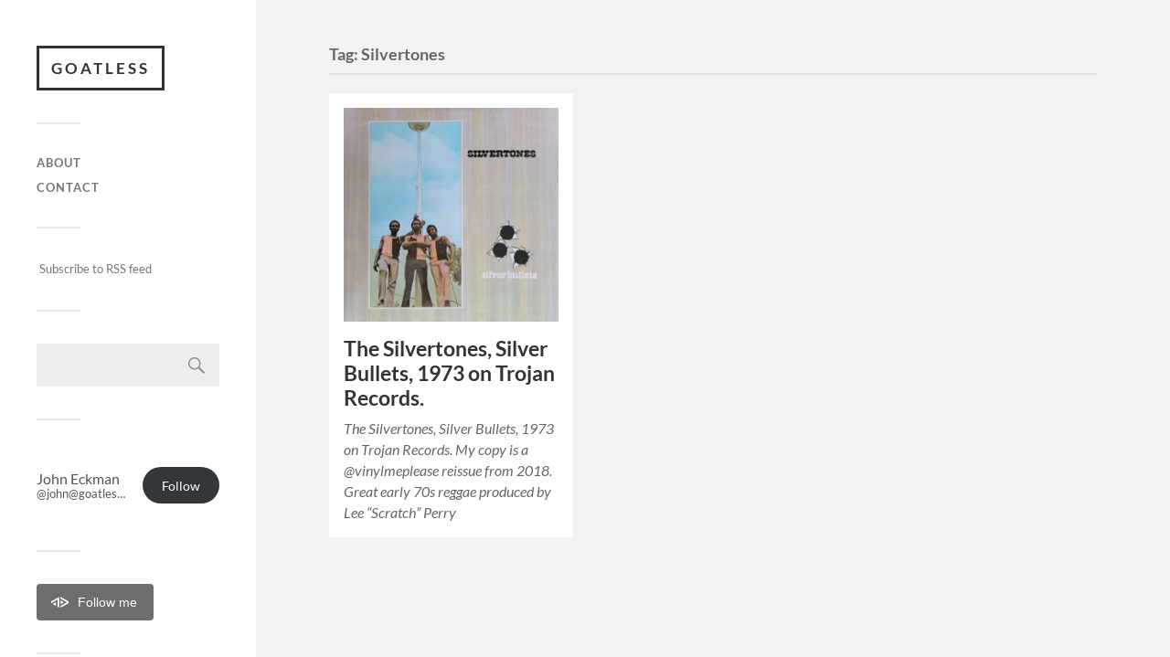

--- FILE ---
content_type: text/html; charset=UTF-8
request_url: https://goatless.org/tag/silvertones
body_size: 16893
content:

















<!DOCTYPE html>

<html class="no-js" dir="ltr" lang="en-US" prefix="og: https://ogp.me/ns#">

	<head profile="http://gmpg.org/xfn/11">
		
		<meta http-equiv="Content-Type" content="text/html; charset=UTF-8" />
		<meta name="viewport" content="width=device-width, initial-scale=1.0, maximum-scale=1.0, user-scalable=no" >
		 
		<title>Silvertones | Goatless</title>

		<!-- All in One SEO 4.9.3 - aioseo.com -->
	<meta name="robots" content="max-image-preview:large" />
	<link rel="canonical" href="https://goatless.org/tag/silvertones" />
	<meta name="generator" content="All in One SEO (AIOSEO) 4.9.3" />
		<script data-jetpack-boost="ignore" type="application/ld+json" class="aioseo-schema">
			{"@context":"https:\/\/schema.org","@graph":[{"@type":"BreadcrumbList","@id":"https:\/\/goatless.org\/tag\/silvertones#breadcrumblist","itemListElement":[{"@type":"ListItem","@id":"https:\/\/goatless.org#listItem","position":1,"name":"Home","item":"https:\/\/goatless.org","nextItem":{"@type":"ListItem","@id":"https:\/\/goatless.org\/tag\/silvertones#listItem","name":"Silvertones"}},{"@type":"ListItem","@id":"https:\/\/goatless.org\/tag\/silvertones#listItem","position":2,"name":"Silvertones","previousItem":{"@type":"ListItem","@id":"https:\/\/goatless.org#listItem","name":"Home"}}]},{"@type":"CollectionPage","@id":"https:\/\/goatless.org\/tag\/silvertones#collectionpage","url":"https:\/\/goatless.org\/tag\/silvertones","name":"Silvertones | Goatless","inLanguage":"en-US","isPartOf":{"@id":"https:\/\/goatless.org\/#website"},"breadcrumb":{"@id":"https:\/\/goatless.org\/tag\/silvertones#breadcrumblist"}},{"@type":"Organization","@id":"https:\/\/goatless.org\/#organization","name":"Goatless","description":"Music, Veganism, Travel","url":"https:\/\/goatless.org\/","sameAs":["https:\/\/twitter.com\/jeckman\/","https:\/\/www.linkedin.com\/in\/johneckman"]},{"@type":"WebSite","@id":"https:\/\/goatless.org\/#website","url":"https:\/\/goatless.org\/","name":"Goatless","description":"Music, Veganism, Travel","inLanguage":"en-US","publisher":{"@id":"https:\/\/goatless.org\/#organization"}}]}
		</script>
		<!-- All in One SEO -->


<link rel='dns-prefetch' href='//secure.gravatar.com' />
<link rel='dns-prefetch' href='//stats.wp.com' />
<link rel='dns-prefetch' href='//v0.wordpress.com' />
<link rel="alternate" type="application/rss+xml" title="Goatless &raquo; Feed" href="https://goatless.org/feed" />
<link rel="alternate" type="application/rss+xml" title="Goatless &raquo; Comments Feed" href="https://goatless.org/comments/feed" />
<link rel="alternate" type="application/rss+xml" title="Goatless &raquo; Silvertones Tag Feed" href="https://goatless.org/tag/silvertones/feed" />
		<!-- This site uses the Google Analytics by ExactMetrics plugin v8.10.2 - Using Analytics tracking - https://www.exactmetrics.com/ -->
							
			
							<!-- / Google Analytics by ExactMetrics -->
		<style id='wp-img-auto-sizes-contain-inline-css' type='text/css'>
img:is([sizes=auto i],[sizes^="auto," i]){contain-intrinsic-size:3000px 1500px}
/*# sourceURL=wp-img-auto-sizes-contain-inline-css */
</style>
<style id='wp-emoji-styles-inline-css' type='text/css'>

	img.wp-smiley, img.emoji {
		display: inline !important;
		border: none !important;
		box-shadow: none !important;
		height: 1em !important;
		width: 1em !important;
		margin: 0 0.07em !important;
		vertical-align: -0.1em !important;
		background: none !important;
		padding: 0 !important;
	}
/*# sourceURL=wp-emoji-styles-inline-css */
</style>
<style id='wp-block-library-inline-css' type='text/css'>
:root{--wp-block-synced-color:#7a00df;--wp-block-synced-color--rgb:122,0,223;--wp-bound-block-color:var(--wp-block-synced-color);--wp-editor-canvas-background:#ddd;--wp-admin-theme-color:#007cba;--wp-admin-theme-color--rgb:0,124,186;--wp-admin-theme-color-darker-10:#006ba1;--wp-admin-theme-color-darker-10--rgb:0,107,160.5;--wp-admin-theme-color-darker-20:#005a87;--wp-admin-theme-color-darker-20--rgb:0,90,135;--wp-admin-border-width-focus:2px}@media (min-resolution:192dpi){:root{--wp-admin-border-width-focus:1.5px}}.wp-element-button{cursor:pointer}:root .has-very-light-gray-background-color{background-color:#eee}:root .has-very-dark-gray-background-color{background-color:#313131}:root .has-very-light-gray-color{color:#eee}:root .has-very-dark-gray-color{color:#313131}:root .has-vivid-green-cyan-to-vivid-cyan-blue-gradient-background{background:linear-gradient(135deg,#00d084,#0693e3)}:root .has-purple-crush-gradient-background{background:linear-gradient(135deg,#34e2e4,#4721fb 50%,#ab1dfe)}:root .has-hazy-dawn-gradient-background{background:linear-gradient(135deg,#faaca8,#dad0ec)}:root .has-subdued-olive-gradient-background{background:linear-gradient(135deg,#fafae1,#67a671)}:root .has-atomic-cream-gradient-background{background:linear-gradient(135deg,#fdd79a,#004a59)}:root .has-nightshade-gradient-background{background:linear-gradient(135deg,#330968,#31cdcf)}:root .has-midnight-gradient-background{background:linear-gradient(135deg,#020381,#2874fc)}:root{--wp--preset--font-size--normal:16px;--wp--preset--font-size--huge:42px}.has-regular-font-size{font-size:1em}.has-larger-font-size{font-size:2.625em}.has-normal-font-size{font-size:var(--wp--preset--font-size--normal)}.has-huge-font-size{font-size:var(--wp--preset--font-size--huge)}.has-text-align-center{text-align:center}.has-text-align-left{text-align:left}.has-text-align-right{text-align:right}.has-fit-text{white-space:nowrap!important}#end-resizable-editor-section{display:none}.aligncenter{clear:both}.items-justified-left{justify-content:flex-start}.items-justified-center{justify-content:center}.items-justified-right{justify-content:flex-end}.items-justified-space-between{justify-content:space-between}.screen-reader-text{border:0;clip-path:inset(50%);height:1px;margin:-1px;overflow:hidden;padding:0;position:absolute;width:1px;word-wrap:normal!important}.screen-reader-text:focus{background-color:#ddd;clip-path:none;color:#444;display:block;font-size:1em;height:auto;left:5px;line-height:normal;padding:15px 23px 14px;text-decoration:none;top:5px;width:auto;z-index:100000}html :where(.has-border-color){border-style:solid}html :where([style*=border-top-color]){border-top-style:solid}html :where([style*=border-right-color]){border-right-style:solid}html :where([style*=border-bottom-color]){border-bottom-style:solid}html :where([style*=border-left-color]){border-left-style:solid}html :where([style*=border-width]){border-style:solid}html :where([style*=border-top-width]){border-top-style:solid}html :where([style*=border-right-width]){border-right-style:solid}html :where([style*=border-bottom-width]){border-bottom-style:solid}html :where([style*=border-left-width]){border-left-style:solid}html :where(img[class*=wp-image-]){height:auto;max-width:100%}:where(figure){margin:0 0 1em}html :where(.is-position-sticky){--wp-admin--admin-bar--position-offset:var(--wp-admin--admin-bar--height,0px)}@media screen and (max-width:600px){html :where(.is-position-sticky){--wp-admin--admin-bar--position-offset:0px}}

/*# sourceURL=wp-block-library-inline-css */
</style><style id='wp-block-categories-inline-css' type='text/css'>
.wp-block-categories{box-sizing:border-box}.wp-block-categories.alignleft{margin-right:2em}.wp-block-categories.alignright{margin-left:2em}.wp-block-categories.wp-block-categories-dropdown.aligncenter{text-align:center}.wp-block-categories .wp-block-categories__label{display:block;width:100%}
/*# sourceURL=https://goatless.org/wp-includes/blocks/categories/style.min.css */
</style>
<style id='activitypub-follow-me-style-inline-css' type='text/css'>
body.modal-open{overflow:hidden}.activitypub-modal__overlay{align-items:center;background-color:rgba(0,0,0,.5);bottom:0;color:initial;display:flex;justify-content:center;left:0;padding:1rem;position:fixed;right:0;top:0;z-index:100000}.activitypub-modal__overlay.compact{align-items:flex-start;background-color:transparent;bottom:auto;justify-content:flex-start;left:auto;padding:0;position:absolute;right:auto;top:auto;z-index:100}.activitypub-modal__overlay[hidden]{display:none}.activitypub-modal__frame{animation:activitypub-modal-appear .2s ease-out;background-color:var(--wp--preset--color--white,#fff);border-radius:8px;box-shadow:0 5px 15px rgba(0,0,0,.3);display:flex;flex-direction:column;max-height:calc(100vh - 2rem);max-width:660px;overflow:hidden;width:100%}.compact .activitypub-modal__frame{box-shadow:0 2px 8px rgba(0,0,0,.1);max-height:300px;max-width:-moz-min-content;max-width:min-content;min-width:250px;width:auto}.activitypub-modal__header{align-items:center;border-bottom:1px solid var(--wp--preset--color--light-gray,#f0f0f0);display:flex;flex-shrink:0;justify-content:space-between;padding:2rem 2rem 1.5rem}.compact .activitypub-modal__header{display:none}.activitypub-modal__header .activitypub-modal__close{align-items:center;border:none;cursor:pointer;display:flex;justify-content:center;padding:.5rem;width:auto}.activitypub-modal__header .activitypub-modal__close:active{border:none;padding:.5rem}.activitypub-modal__title{font-size:130%;font-weight:600;line-height:1.4;margin:0!important}.activitypub-modal__content{overflow-y:auto}@keyframes activitypub-modal-appear{0%{opacity:0;transform:translateY(20px)}to{opacity:1;transform:translateY(0)}}.activitypub-follow-me-block-wrapper{display:block;margin:1rem 0;position:relative}.activitypub-follow-me-block-wrapper .activitypub-profile{padding:1rem 0}.activitypub-follow-me-block-wrapper .activitypub-profile__body{display:flex;flex-wrap:wrap}.activitypub-follow-me-block-wrapper .activitypub-profile__avatar{border-radius:50%;height:75px;margin-right:1rem;-o-object-fit:cover;object-fit:cover;width:75px}.activitypub-follow-me-block-wrapper .activitypub-profile__content{align-items:center;display:flex;flex:1;flex-wrap:wrap;justify-content:space-between;min-width:0}.activitypub-follow-me-block-wrapper .activitypub-profile__info{display:block;flex:1;min-width:0}.activitypub-follow-me-block-wrapper .activitypub-profile__name{font-size:1.25em;overflow:hidden;text-overflow:ellipsis;white-space:nowrap}.activitypub-follow-me-block-wrapper .activitypub-profile__handle,.activitypub-follow-me-block-wrapper .activitypub-profile__name{color:inherit;line-height:1.2;overflow:hidden;text-overflow:ellipsis;white-space:nowrap}.activitypub-follow-me-block-wrapper .activitypub-profile div.wp-block-button{align-items:center;display:flex;margin:0 0 0 1rem}.activitypub-follow-me-block-wrapper .activitypub-profile .wp-block-button__link{margin:0}.activitypub-follow-me-block-wrapper .activitypub-profile .is-small{font-size:.8rem;padding:.25rem .5rem}.activitypub-follow-me-block-wrapper .activitypub-profile .is-compact{font-size:.9rem;padding:.4rem .8rem}.activitypub-follow-me-block-wrapper:not(.is-style-button-only):not(.is-style-profile) .activitypub-profile__bio,.activitypub-follow-me-block-wrapper:not(.is-style-button-only):not(.is-style-profile) .activitypub-profile__stats{display:none}.activitypub-follow-me-block-wrapper.is-style-button-only .activitypub-profile{padding:0}.activitypub-follow-me-block-wrapper.is-style-button-only .activitypub-profile__body{display:block;padding:0}.activitypub-follow-me-block-wrapper.is-style-button-only .activitypub-profile__content{display:inline}.activitypub-follow-me-block-wrapper.is-style-button-only div.wp-block-button{display:inline-block;margin:0}.activitypub-follow-me-block-wrapper.is-style-button-only .activitypub-profile__avatar,.activitypub-follow-me-block-wrapper.is-style-button-only .activitypub-profile__bio,.activitypub-follow-me-block-wrapper.is-style-button-only .activitypub-profile__handle,.activitypub-follow-me-block-wrapper.is-style-button-only .activitypub-profile__name,.activitypub-follow-me-block-wrapper.is-style-button-only .activitypub-profile__stats{display:none}.activitypub-follow-me-block-wrapper.is-style-button-only div.wp-block-button.has-custom-width{display:block;max-width:none}.activitypub-follow-me-block-wrapper.is-style-button-only div.wp-block-button.has-custom-width .wp-block-button__link{justify-content:center;width:100%}.activitypub-follow-me-block-wrapper.is-style-button-only div.wp-block-button__width-25{width:calc(25% - var(--wp--style--block-gap, .5em)*.75)}.activitypub-follow-me-block-wrapper.is-style-button-only div.wp-block-button__width-50{width:calc(50% - var(--wp--style--block-gap, .5em)*.5)}.activitypub-follow-me-block-wrapper.is-style-button-only div.wp-block-button__width-75{width:calc(75% - var(--wp--style--block-gap, .5em)*.25)}.activitypub-follow-me-block-wrapper.is-style-button-only div.wp-block-button__width-100{width:100%}.activitypub-follow-me-block-wrapper.is-style-profile{border-radius:8px;box-shadow:0 2px 8px rgba(0,0,0,.1);overflow:hidden}.activitypub-follow-me-block-wrapper.is-style-profile .activitypub-profile,.activitypub-follow-me-block-wrapper.is-style-profile.has-background .activitypub-profile{padding:0}.activitypub-follow-me-block-wrapper.is-style-profile .activitypub-profile__header{background-color:#ccc;background-position:50%;background-size:cover;height:120px;width:100%}.activitypub-follow-me-block-wrapper.is-style-profile .activitypub-profile__body{padding:1rem}.activitypub-follow-me-block-wrapper.is-style-profile .activitypub-profile__avatar{height:64px;width:64px}.activitypub-follow-me-block-wrapper.is-style-profile .activitypub-profile__content{flex:1;min-width:0}.activitypub-follow-me-block-wrapper.is-style-profile .activitypub-profile__name{margin-bottom:.25rem}.activitypub-follow-me-block-wrapper.is-style-profile .activitypub-profile__bio{font-size:90%;line-height:1.4;margin-top:16px;width:100%}.activitypub-follow-me-block-wrapper.is-style-profile .activitypub-profile__bio p{margin:0 0 .5rem}.activitypub-follow-me-block-wrapper.is-style-profile .activitypub-profile__bio p:last-child{margin-bottom:0}.activitypub-follow-me-block-wrapper.is-style-profile .activitypub-profile__stats{display:flex;font-size:.9em;gap:16px;margin-top:1rem;width:100%}.activitypub-follow-me-block-wrapper.has-background .activitypub-profile,.activitypub-follow-me-block-wrapper.has-border .activitypub-profile{padding-left:1rem;padding-right:1rem}.activitypub-dialog__section{border-bottom:1px solid var(--wp--preset--color--light-gray,#f0f0f0);padding:1.5rem 2rem}.activitypub-dialog__section:last-child{border-bottom:none;padding-bottom:2rem}.activitypub-dialog__section h4{font-size:110%;margin-bottom:.5rem;margin-top:0}.activitypub-dialog__description{color:inherit;font-size:95%;margin-bottom:1rem}.activitypub-dialog__button-group{display:flex;margin-bottom:.5rem;width:100%}.activitypub-dialog__button-group input[type]{border:1px solid var(--wp--preset--color--gray,#e2e4e7);border-radius:4px 0 0 4px;flex:1;line-height:1;margin:0}.activitypub-dialog__button-group input[type]::-moz-placeholder{opacity:.5}.activitypub-dialog__button-group input[type]::placeholder{opacity:.5}.activitypub-dialog__button-group input[type][aria-invalid=true]{border-color:var(--wp--preset--color--vivid-red)}.activitypub-dialog__button-group button{border-radius:0 4px 4px 0!important;margin-left:-1px!important;min-width:22.5%;width:auto}.activitypub-dialog__error{color:var(--wp--preset--color--vivid-red);font-size:90%;margin-top:.5rem}

/*# sourceURL=https://goatless.org/wp-content/plugins/activitypub/build/follow-me/style-index.css */
</style>
<style id='global-styles-inline-css' type='text/css'>
:root{--wp--preset--aspect-ratio--square: 1;--wp--preset--aspect-ratio--4-3: 4/3;--wp--preset--aspect-ratio--3-4: 3/4;--wp--preset--aspect-ratio--3-2: 3/2;--wp--preset--aspect-ratio--2-3: 2/3;--wp--preset--aspect-ratio--16-9: 16/9;--wp--preset--aspect-ratio--9-16: 9/16;--wp--preset--color--black: #333;--wp--preset--color--cyan-bluish-gray: #abb8c3;--wp--preset--color--white: #fff;--wp--preset--color--pale-pink: #f78da7;--wp--preset--color--vivid-red: #cf2e2e;--wp--preset--color--luminous-vivid-orange: #ff6900;--wp--preset--color--luminous-vivid-amber: #fcb900;--wp--preset--color--light-green-cyan: #7bdcb5;--wp--preset--color--vivid-green-cyan: #00d084;--wp--preset--color--pale-cyan-blue: #8ed1fc;--wp--preset--color--vivid-cyan-blue: #0693e3;--wp--preset--color--vivid-purple: #9b51e0;--wp--preset--color--accent: #019EBD;--wp--preset--color--dark-gray: #444;--wp--preset--color--medium-gray: #666;--wp--preset--color--light-gray: #767676;--wp--preset--gradient--vivid-cyan-blue-to-vivid-purple: linear-gradient(135deg,rgb(6,147,227) 0%,rgb(155,81,224) 100%);--wp--preset--gradient--light-green-cyan-to-vivid-green-cyan: linear-gradient(135deg,rgb(122,220,180) 0%,rgb(0,208,130) 100%);--wp--preset--gradient--luminous-vivid-amber-to-luminous-vivid-orange: linear-gradient(135deg,rgb(252,185,0) 0%,rgb(255,105,0) 100%);--wp--preset--gradient--luminous-vivid-orange-to-vivid-red: linear-gradient(135deg,rgb(255,105,0) 0%,rgb(207,46,46) 100%);--wp--preset--gradient--very-light-gray-to-cyan-bluish-gray: linear-gradient(135deg,rgb(238,238,238) 0%,rgb(169,184,195) 100%);--wp--preset--gradient--cool-to-warm-spectrum: linear-gradient(135deg,rgb(74,234,220) 0%,rgb(151,120,209) 20%,rgb(207,42,186) 40%,rgb(238,44,130) 60%,rgb(251,105,98) 80%,rgb(254,248,76) 100%);--wp--preset--gradient--blush-light-purple: linear-gradient(135deg,rgb(255,206,236) 0%,rgb(152,150,240) 100%);--wp--preset--gradient--blush-bordeaux: linear-gradient(135deg,rgb(254,205,165) 0%,rgb(254,45,45) 50%,rgb(107,0,62) 100%);--wp--preset--gradient--luminous-dusk: linear-gradient(135deg,rgb(255,203,112) 0%,rgb(199,81,192) 50%,rgb(65,88,208) 100%);--wp--preset--gradient--pale-ocean: linear-gradient(135deg,rgb(255,245,203) 0%,rgb(182,227,212) 50%,rgb(51,167,181) 100%);--wp--preset--gradient--electric-grass: linear-gradient(135deg,rgb(202,248,128) 0%,rgb(113,206,126) 100%);--wp--preset--gradient--midnight: linear-gradient(135deg,rgb(2,3,129) 0%,rgb(40,116,252) 100%);--wp--preset--font-size--small: 16px;--wp--preset--font-size--medium: 20px;--wp--preset--font-size--large: 24px;--wp--preset--font-size--x-large: 42px;--wp--preset--font-size--normal: 18px;--wp--preset--font-size--larger: 27px;--wp--preset--spacing--20: 0.44rem;--wp--preset--spacing--30: 0.67rem;--wp--preset--spacing--40: 1rem;--wp--preset--spacing--50: 1.5rem;--wp--preset--spacing--60: 2.25rem;--wp--preset--spacing--70: 3.38rem;--wp--preset--spacing--80: 5.06rem;--wp--preset--shadow--natural: 6px 6px 9px rgba(0, 0, 0, 0.2);--wp--preset--shadow--deep: 12px 12px 50px rgba(0, 0, 0, 0.4);--wp--preset--shadow--sharp: 6px 6px 0px rgba(0, 0, 0, 0.2);--wp--preset--shadow--outlined: 6px 6px 0px -3px rgb(255, 255, 255), 6px 6px rgb(0, 0, 0);--wp--preset--shadow--crisp: 6px 6px 0px rgb(0, 0, 0);}:where(.is-layout-flex){gap: 0.5em;}:where(.is-layout-grid){gap: 0.5em;}body .is-layout-flex{display: flex;}.is-layout-flex{flex-wrap: wrap;align-items: center;}.is-layout-flex > :is(*, div){margin: 0;}body .is-layout-grid{display: grid;}.is-layout-grid > :is(*, div){margin: 0;}:where(.wp-block-columns.is-layout-flex){gap: 2em;}:where(.wp-block-columns.is-layout-grid){gap: 2em;}:where(.wp-block-post-template.is-layout-flex){gap: 1.25em;}:where(.wp-block-post-template.is-layout-grid){gap: 1.25em;}.has-black-color{color: var(--wp--preset--color--black) !important;}.has-cyan-bluish-gray-color{color: var(--wp--preset--color--cyan-bluish-gray) !important;}.has-white-color{color: var(--wp--preset--color--white) !important;}.has-pale-pink-color{color: var(--wp--preset--color--pale-pink) !important;}.has-vivid-red-color{color: var(--wp--preset--color--vivid-red) !important;}.has-luminous-vivid-orange-color{color: var(--wp--preset--color--luminous-vivid-orange) !important;}.has-luminous-vivid-amber-color{color: var(--wp--preset--color--luminous-vivid-amber) !important;}.has-light-green-cyan-color{color: var(--wp--preset--color--light-green-cyan) !important;}.has-vivid-green-cyan-color{color: var(--wp--preset--color--vivid-green-cyan) !important;}.has-pale-cyan-blue-color{color: var(--wp--preset--color--pale-cyan-blue) !important;}.has-vivid-cyan-blue-color{color: var(--wp--preset--color--vivid-cyan-blue) !important;}.has-vivid-purple-color{color: var(--wp--preset--color--vivid-purple) !important;}.has-black-background-color{background-color: var(--wp--preset--color--black) !important;}.has-cyan-bluish-gray-background-color{background-color: var(--wp--preset--color--cyan-bluish-gray) !important;}.has-white-background-color{background-color: var(--wp--preset--color--white) !important;}.has-pale-pink-background-color{background-color: var(--wp--preset--color--pale-pink) !important;}.has-vivid-red-background-color{background-color: var(--wp--preset--color--vivid-red) !important;}.has-luminous-vivid-orange-background-color{background-color: var(--wp--preset--color--luminous-vivid-orange) !important;}.has-luminous-vivid-amber-background-color{background-color: var(--wp--preset--color--luminous-vivid-amber) !important;}.has-light-green-cyan-background-color{background-color: var(--wp--preset--color--light-green-cyan) !important;}.has-vivid-green-cyan-background-color{background-color: var(--wp--preset--color--vivid-green-cyan) !important;}.has-pale-cyan-blue-background-color{background-color: var(--wp--preset--color--pale-cyan-blue) !important;}.has-vivid-cyan-blue-background-color{background-color: var(--wp--preset--color--vivid-cyan-blue) !important;}.has-vivid-purple-background-color{background-color: var(--wp--preset--color--vivid-purple) !important;}.has-black-border-color{border-color: var(--wp--preset--color--black) !important;}.has-cyan-bluish-gray-border-color{border-color: var(--wp--preset--color--cyan-bluish-gray) !important;}.has-white-border-color{border-color: var(--wp--preset--color--white) !important;}.has-pale-pink-border-color{border-color: var(--wp--preset--color--pale-pink) !important;}.has-vivid-red-border-color{border-color: var(--wp--preset--color--vivid-red) !important;}.has-luminous-vivid-orange-border-color{border-color: var(--wp--preset--color--luminous-vivid-orange) !important;}.has-luminous-vivid-amber-border-color{border-color: var(--wp--preset--color--luminous-vivid-amber) !important;}.has-light-green-cyan-border-color{border-color: var(--wp--preset--color--light-green-cyan) !important;}.has-vivid-green-cyan-border-color{border-color: var(--wp--preset--color--vivid-green-cyan) !important;}.has-pale-cyan-blue-border-color{border-color: var(--wp--preset--color--pale-cyan-blue) !important;}.has-vivid-cyan-blue-border-color{border-color: var(--wp--preset--color--vivid-cyan-blue) !important;}.has-vivid-purple-border-color{border-color: var(--wp--preset--color--vivid-purple) !important;}.has-vivid-cyan-blue-to-vivid-purple-gradient-background{background: var(--wp--preset--gradient--vivid-cyan-blue-to-vivid-purple) !important;}.has-light-green-cyan-to-vivid-green-cyan-gradient-background{background: var(--wp--preset--gradient--light-green-cyan-to-vivid-green-cyan) !important;}.has-luminous-vivid-amber-to-luminous-vivid-orange-gradient-background{background: var(--wp--preset--gradient--luminous-vivid-amber-to-luminous-vivid-orange) !important;}.has-luminous-vivid-orange-to-vivid-red-gradient-background{background: var(--wp--preset--gradient--luminous-vivid-orange-to-vivid-red) !important;}.has-very-light-gray-to-cyan-bluish-gray-gradient-background{background: var(--wp--preset--gradient--very-light-gray-to-cyan-bluish-gray) !important;}.has-cool-to-warm-spectrum-gradient-background{background: var(--wp--preset--gradient--cool-to-warm-spectrum) !important;}.has-blush-light-purple-gradient-background{background: var(--wp--preset--gradient--blush-light-purple) !important;}.has-blush-bordeaux-gradient-background{background: var(--wp--preset--gradient--blush-bordeaux) !important;}.has-luminous-dusk-gradient-background{background: var(--wp--preset--gradient--luminous-dusk) !important;}.has-pale-ocean-gradient-background{background: var(--wp--preset--gradient--pale-ocean) !important;}.has-electric-grass-gradient-background{background: var(--wp--preset--gradient--electric-grass) !important;}.has-midnight-gradient-background{background: var(--wp--preset--gradient--midnight) !important;}.has-small-font-size{font-size: var(--wp--preset--font-size--small) !important;}.has-medium-font-size{font-size: var(--wp--preset--font-size--medium) !important;}.has-large-font-size{font-size: var(--wp--preset--font-size--large) !important;}.has-x-large-font-size{font-size: var(--wp--preset--font-size--x-large) !important;}
/*# sourceURL=global-styles-inline-css */
</style>

<style id='classic-theme-styles-inline-css' type='text/css'>
/*! This file is auto-generated */
.wp-block-button__link{color:#fff;background-color:#32373c;border-radius:9999px;box-shadow:none;text-decoration:none;padding:calc(.667em + 2px) calc(1.333em + 2px);font-size:1.125em}.wp-block-file__button{background:#32373c;color:#fff;text-decoration:none}
/*# sourceURL=/wp-includes/css/classic-themes.min.css */
</style>
<link rel='stylesheet' id='parent-style-css' href='https://goatless.org/wp-content/themes/fukasawa/style.css?ver=6.9' type='text/css' media='all' />
<link rel='stylesheet' id='child-style-css' href='https://goatless.org/wp-content/themes/fukasawa-child/style.css?ver=6.9' type='text/css' media='all' />
<link rel='stylesheet' id='jetpack-subscriptions-css' href='https://goatless.org/wp-content/plugins/jetpack/_inc/build/subscriptions/subscriptions.min.css?ver=15.4' type='text/css' media='all' />
<link rel='stylesheet' id='fukasawa_googleFonts-css' href='https://goatless.org/wp-content/themes/fukasawa/assets/css/fonts.css?ver=6.9' type='text/css' media='all' />
<link rel='stylesheet' id='fukasawa_genericons-css' href='https://goatless.org/wp-content/themes/fukasawa/assets/fonts/genericons/genericons.css?ver=6.9' type='text/css' media='all' />
<link rel='stylesheet' id='fukasawa_style-css' href='https://goatless.org/wp-content/themes/fukasawa-child/style.css' type='text/css' media='all' />





<link rel="https://api.w.org/" href="https://goatless.org/wp-json/" /><link rel="alternate" title="JSON" type="application/json" href="https://goatless.org/wp-json/wp/v2/tags/1657" /><link rel="EditURI" type="application/rsd+xml" title="RSD" href="https://goatless.org/xmlrpc.php?rsd" />
<meta name="generator" content="WordPress 6.9" />
<meta name="generator" content="auto-sizes 1.7.0">
<meta name="generator" content="performance-lab 4.0.0; plugins: auto-sizes, image-prioritizer, speculation-rules, webp-uploads">
<meta name="generator" content="webp-uploads 2.6.0">
	<style>img#wpstats{display:none}</style>
		<!-- Customizer CSS --><style type="text/css"></style><!--/Customizer CSS--><meta name="generator" content="speculation-rules 1.6.0">
<meta name="generator" content="optimization-detective 1.0.0-beta3">
<meta name="generator" content="image-prioritizer 1.0.0-beta2">

<link rel="alternate" title="ActivityPub (JSON)" type="application/activity+json" href="https://goatless.org/?term_id=1657" />
		<style type="text/css" id="wp-custom-css">
			/* AP Button */
.sidebar-primary .widget a.ap-button {
  display: inline-block;
  background: $button-color;
  color: $color-of-button-text-and-icon;
  text-decoration: none;
  font: 500 14px/32px sans-serif;
  border-radius: 4px;
  padding: 4px 18px 4px 16px;
}

.sidebar-primary .widget a.ap-button:hover {
  background: $button-hover-color;
}

.activitypub-profile__avatar {
	display: none;
}		</style>
			
	</head>
	
	<body class="archive tag tag-silvertones tag-1657 wp-theme-fukasawa wp-child-theme-fukasawa-child wp-is-not-mobile">

		
		<a class="skip-link button" href="#site-content">Skip to the content</a>
	
		<div class="mobile-navigation">
	
			<ul class="mobile-menu">
						
				<li class="page_item page-item-2"><a href="https://goatless.org/about">About</a></li>
<li class="page_item page-item-82"><a href="https://goatless.org/contact">Contact</a></li>
				
			 </ul>
		 
		</div><!-- .mobile-navigation -->
	
		<div class="sidebar">
		
					
				<div class="blog-title">
					<a href="https://goatless.org" rel="home">Goatless</a>
				</div>
				
						
			<button type="button" class="nav-toggle">
			
				<div class="bars">
					<div class="bar"></div>
					<div class="bar"></div>
					<div class="bar"></div>
				</div>
				
				<p>
					<span class="menu">Menu</span>
					<span class="close">Close</span>
				</p>
			
			</button>
			
			<ul class="main-menu">
				<li class="page_item page-item-2"><a href="https://goatless.org/about">About</a></li>
<li class="page_item page-item-82"><a href="https://goatless.org/contact">Contact</a></li>
			</ul><!-- .main-menu -->

							<div class="widgets">
					<div id="text-2" class="widget widget_text"><div class="widget-content clear">			<div class="textwidget"><p><a href="http://feeds.feedburner.com/Goatless" rel="alternate" type="application/rss+xml"><img data-od-unknown-tag data-od-xpath="/HTML/BODY/DIV[@class=&apos;sidebar&apos;]/*[4][self::DIV]/*[1][self::DIV]/*[1][self::DIV]/*[1][self::DIV]/*[1][self::P]/*[1][self::A]/*[1][self::IMG]" src="https://www.feedburner.com/fb/images/pub/feed-icon16x16.png" alt="" style="vertical-align:middle;border:0"/></a>&nbsp;<a href="http://feeds.feedburner.com/Goatless" rel="alternate" type="application/rss+xml">Subscribe to RSS feed</a></p></div>
		</div></div><div id="search-2" class="widget widget_search"><div class="widget-content clear"><form role="search" method="get" id="searchform" class="searchform" action="https://goatless.org/">
				<div>
					<label class="screen-reader-text" for="s">Search for:</label>
					<input type="text" value="" name="s" id="s" />
					<input type="submit" id="searchsubmit" value="Search" />
				</div>
			</form></div></div><div id="block-6" class="widget widget_block"><div class="widget-content clear"><div
	class="activitypub-follow-me-block-wrapper wp-block-activitypub-follow-me" id="activitypub-follow-me-block-1" data-wp-interactive="activitypub/follow-me" data-wp-init="callbacks.initButtonStyles"	data-wp-context='{"backgroundColor":"","blockId":"activitypub-follow-me-block-1","buttonStyle":[],"copyButtonText":"Copy","errorMessage":"","isError":false,"isLoading":false,"modal":{"isOpen":false},"remoteProfile":"","userId":3,"webfinger":"@john@goatless.org"}'>
	<div class="activitypub-profile p-author h-card">
		
		<div class="activitypub-profile__body">
			<img data-od-unknown-tag data-od-xpath="/HTML/BODY/DIV[@class=&apos;sidebar&apos;]/*[4][self::DIV]/*[3][self::DIV]/*[1][self::DIV]/*[1][self::DIV]/*[1][self::DIV]/*[1][self::DIV]/*[1][self::IMG]"
				class="activitypub-profile__avatar u-photo"
				src="https://secure.gravatar.com/avatar/4328353000bc81d5c96f578cc8e4521c55b223a0ef33159a42a17ca99b6ef176?s=120&#038;d=blank&#038;r=x"
				alt="John Eckman"
			/>

			<div class="activitypub-profile__content">
				<div class="activitypub-profile__info">
					<div class="activitypub-profile__name p-name">John Eckman</div>
										<div class="activitypub-profile__handle p-nickname p-x-webfinger" data-wp-text="context.webfinger">@john@goatless.org</div>
				</div>

				<div class="wp-block-button"><a aria-expanded="false" aria-controls="activitypub-follow-me-block-1-modal-title" aria-haspopup="dialog" aria-label="Follow me on the Fediverse" data-wp-bind--aria-expanded="context.modal.isOpen" data-wp-on--click="actions.toggleModal" data-wp-on-async--keydown="actions.onKeydown" role="button" tabindex="0" class="wp-element-button wp-block-button__link">Follow</a></div>
				
				<div class="activitypub-profile__stats">
											<div>
							<strong>2,369</strong> posts						</div>
																<div>
							<strong>32</strong> followers						</div>
									</div>
			</div>
		</div>
	</div>

	
		<div
			class="activitypub-modal__overlay"
			data-wp-bind--hidden="!context.modal.isOpen"
			data-wp-watch="callbacks.handleModalEffects"
			role="dialog"
			aria-modal="true"
			hidden
		>
			<div class="activitypub-modal__frame">
									<div class="activitypub-modal__header">
						<h2
							class="activitypub-modal__title"
															id="activitypub-follow-me-block-1-modal-title"
													>Follow John Eckman</h2>
						<button
							type="button"
							class="activitypub-modal__close wp-element-button wp-block-button__link"
							data-wp-on--click="actions.closeModal"
							aria-label="Close dialog"
						>
							<svg fill="currentColor" width="24" height="24" viewBox="0 0 24 24" xmlns="http://www.w3.org/2000/svg" aria-hidden="true" focusable="false">
								<path d="M13 11.8l6.1-6.3-1-1-6.1 6.2-6.1-6.2-1 1 6.1 6.3-6.5 6.7 1 1 6.5-6.6 6.5 6.6 1-1z"></path>
							</svg>
						</button>
					</div>
								<div class="activitypub-modal__content">
					<div class="activitypub-dialog__section">
	<h4>My Profile</h4>
	<div class="activitypub-dialog__description">
		Copy and paste my profile into the search field of your favorite fediverse app or server.	</div>
	<div class="activitypub-dialog__button-group">
		<label for="activitypub-follow-me-block-1-profile-handle" class="screen-reader-text">
			My Fediverse handle		</label>
		<input
			aria-readonly="true"
			id="activitypub-follow-me-block-1-profile-handle"
			readonly
			tabindex="-1"
			type="text"
			value="@john@goatless.org"
		/>
		<button
			aria-label="Copy handle to clipboard"
			class="wp-element-button wp-block-button__link"
			data-wp-on--click="actions.copyToClipboard"
			type="button"
		>
			<span data-wp-text="context.copyButtonText">Copy</span>
		</button>
	</div>
</div>
<div class="activitypub-dialog__section">
	<h4>Your Profile</h4>
	<div class="activitypub-dialog__description">
		Or, if you know your own profile, we can start things that way!	</div>
	<div class="activitypub-dialog__button-group">
		<label for="activitypub-follow-me-block-1-remote-profile" class="screen-reader-text">
			Your Fediverse profile		</label>
		<input aria-invalid="false" value=""
			data-wp-bind--aria-invalid="context.isError"
			data-wp-bind--value="context.remoteProfile"
			data-wp-on--input="actions.updateRemoteProfile"
			data-wp-on--keydown="actions.handleKeyDown"
			id="activitypub-follow-me-block-1-remote-profile"
			placeholder="@username@example.com"
			type="text"
		/>
		<button
			aria-label="Follow"
			class="wp-element-button wp-block-button__link"
			data-wp-bind--disabled="context.isLoading"
			data-wp-on--click="actions.submitRemoteProfile"
			type="button"
		>
			<span data-wp-bind--hidden="context.isLoading">Follow</span>
			<span hidden data-wp-bind--hidden="!context.isLoading">Loading&hellip;</span>
		</button>
	</div>
	<div hidden
		class="activitypub-dialog__error"
		data-wp-bind--hidden="!context.isError"
		data-wp-text="context.errorMessage"
	></div>
</div>
				</div>
			</div>
		</div>
		</div>
</div></div><div id="block-4" class="widget widget_block"><div class="widget-content clear"><a href="https://apfollow.mwt.me/?user=john&instance=goatless.org" style="display:inline-block;color:#fff;text-decoration:none;font-size:14px;line-height:32px;font-weight:500;background:#6d6d6d;border-radius:4px;padding:4px 18px 4px 16px;font-family:Roboto,sans-serif">
    <svg xmlns="http://www.w3.org/2000/svg" viewBox="0 0 2032 1536" style="margin-right:6px;vertical-align:text-top" height="14px"><path d="M923.767 256L0 789.321v213.321L738.999 576v853.321L923.767 1536zm184.768 0v213.321L1847.533 896l-738.998 426.642V1536l923.766-533.358v-213.32zm0 426.642v426.68L1478.034 896zM554.267 896l-369.536 213.321 369.536 213.321z" fill="#fff" fill-rule="evenodd"></path></svg>
    Follow me
</a></div></div><div id="archives-3" class="widget widget_archive"><div class="widget-content clear"><h3 class="widget-title">Archives</h3>		<label class="screen-reader-text" for="archives-dropdown-3">Archives</label>
		<select id="archives-dropdown-3" name="archive-dropdown">
			
			<option value="">Select Month</option>
				<option value='https://goatless.org/2026/01'> January 2026 &nbsp;(16)</option>
	<option value='https://goatless.org/2025/12'> December 2025 &nbsp;(29)</option>
	<option value='https://goatless.org/2025/11'> November 2025 &nbsp;(29)</option>
	<option value='https://goatless.org/2025/10'> October 2025 &nbsp;(27)</option>
	<option value='https://goatless.org/2025/09'> September 2025 &nbsp;(26)</option>
	<option value='https://goatless.org/2025/08'> August 2025 &nbsp;(24)</option>
	<option value='https://goatless.org/2025/07'> July 2025 &nbsp;(24)</option>
	<option value='https://goatless.org/2025/06'> June 2025 &nbsp;(23)</option>
	<option value='https://goatless.org/2025/05'> May 2025 &nbsp;(25)</option>
	<option value='https://goatless.org/2025/04'> April 2025 &nbsp;(26)</option>
	<option value='https://goatless.org/2025/03'> March 2025 &nbsp;(24)</option>
	<option value='https://goatless.org/2025/02'> February 2025 &nbsp;(20)</option>
	<option value='https://goatless.org/2025/01'> January 2025 &nbsp;(23)</option>
	<option value='https://goatless.org/2024/12'> December 2024 &nbsp;(21)</option>
	<option value='https://goatless.org/2024/11'> November 2024 &nbsp;(21)</option>
	<option value='https://goatless.org/2024/10'> October 2024 &nbsp;(25)</option>
	<option value='https://goatless.org/2024/09'> September 2024 &nbsp;(24)</option>
	<option value='https://goatless.org/2024/08'> August 2024 &nbsp;(25)</option>
	<option value='https://goatless.org/2024/07'> July 2024 &nbsp;(23)</option>
	<option value='https://goatless.org/2024/06'> June 2024 &nbsp;(23)</option>
	<option value='https://goatless.org/2024/05'> May 2024 &nbsp;(28)</option>
	<option value='https://goatless.org/2024/04'> April 2024 &nbsp;(20)</option>
	<option value='https://goatless.org/2024/03'> March 2024 &nbsp;(27)</option>
	<option value='https://goatless.org/2024/02'> February 2024 &nbsp;(25)</option>
	<option value='https://goatless.org/2024/01'> January 2024 &nbsp;(27)</option>
	<option value='https://goatless.org/2023/12'> December 2023 &nbsp;(21)</option>
	<option value='https://goatless.org/2023/11'> November 2023 &nbsp;(25)</option>
	<option value='https://goatless.org/2023/10'> October 2023 &nbsp;(21)</option>
	<option value='https://goatless.org/2023/09'> September 2023 &nbsp;(26)</option>
	<option value='https://goatless.org/2023/08'> August 2023 &nbsp;(23)</option>
	<option value='https://goatless.org/2023/07'> July 2023 &nbsp;(21)</option>
	<option value='https://goatless.org/2023/06'> June 2023 &nbsp;(19)</option>
	<option value='https://goatless.org/2023/05'> May 2023 &nbsp;(25)</option>
	<option value='https://goatless.org/2023/04'> April 2023 &nbsp;(20)</option>
	<option value='https://goatless.org/2023/03'> March 2023 &nbsp;(13)</option>
	<option value='https://goatless.org/2023/02'> February 2023 &nbsp;(7)</option>
	<option value='https://goatless.org/2023/01'> January 2023 &nbsp;(1)</option>
	<option value='https://goatless.org/2022/11'> November 2022 &nbsp;(17)</option>
	<option value='https://goatless.org/2022/10'> October 2022 &nbsp;(32)</option>
	<option value='https://goatless.org/2022/09'> September 2022 &nbsp;(31)</option>
	<option value='https://goatless.org/2022/08'> August 2022 &nbsp;(32)</option>
	<option value='https://goatless.org/2022/07'> July 2022 &nbsp;(31)</option>
	<option value='https://goatless.org/2022/06'> June 2022 &nbsp;(24)</option>
	<option value='https://goatless.org/2022/05'> May 2022 &nbsp;(29)</option>
	<option value='https://goatless.org/2022/04'> April 2022 &nbsp;(30)</option>
	<option value='https://goatless.org/2022/03'> March 2022 &nbsp;(30)</option>
	<option value='https://goatless.org/2022/02'> February 2022 &nbsp;(24)</option>
	<option value='https://goatless.org/2022/01'> January 2022 &nbsp;(31)</option>
	<option value='https://goatless.org/2021/12'> December 2021 &nbsp;(27)</option>
	<option value='https://goatless.org/2021/11'> November 2021 &nbsp;(30)</option>
	<option value='https://goatless.org/2021/10'> October 2021 &nbsp;(29)</option>
	<option value='https://goatless.org/2021/09'> September 2021 &nbsp;(30)</option>
	<option value='https://goatless.org/2021/08'> August 2021 &nbsp;(31)</option>
	<option value='https://goatless.org/2021/07'> July 2021 &nbsp;(31)</option>
	<option value='https://goatless.org/2021/06'> June 2021 &nbsp;(28)</option>
	<option value='https://goatless.org/2021/05'> May 2021 &nbsp;(30)</option>
	<option value='https://goatless.org/2021/04'> April 2021 &nbsp;(32)</option>
	<option value='https://goatless.org/2021/03'> March 2021 &nbsp;(30)</option>
	<option value='https://goatless.org/2021/02'> February 2021 &nbsp;(28)</option>
	<option value='https://goatless.org/2021/01'> January 2021 &nbsp;(29)</option>
	<option value='https://goatless.org/2020/12'> December 2020 &nbsp;(24)</option>
	<option value='https://goatless.org/2020/11'> November 2020 &nbsp;(32)</option>
	<option value='https://goatless.org/2020/10'> October 2020 &nbsp;(25)</option>
	<option value='https://goatless.org/2020/09'> September 2020 &nbsp;(30)</option>
	<option value='https://goatless.org/2020/08'> August 2020 &nbsp;(30)</option>
	<option value='https://goatless.org/2020/07'> July 2020 &nbsp;(31)</option>
	<option value='https://goatless.org/2020/06'> June 2020 &nbsp;(12)</option>
	<option value='https://goatless.org/2020/05'> May 2020 &nbsp;(27)</option>
	<option value='https://goatless.org/2020/04'> April 2020 &nbsp;(30)</option>
	<option value='https://goatless.org/2020/03'> March 2020 &nbsp;(28)</option>
	<option value='https://goatless.org/2020/02'> February 2020 &nbsp;(28)</option>
	<option value='https://goatless.org/2020/01'> January 2020 &nbsp;(30)</option>
	<option value='https://goatless.org/2019/12'> December 2019 &nbsp;(24)</option>
	<option value='https://goatless.org/2019/11'> November 2019 &nbsp;(28)</option>
	<option value='https://goatless.org/2019/10'> October 2019 &nbsp;(32)</option>
	<option value='https://goatless.org/2019/09'> September 2019 &nbsp;(20)</option>
	<option value='https://goatless.org/2019/08'> August 2019 &nbsp;(8)</option>
	<option value='https://goatless.org/2019/07'> July 2019 &nbsp;(10)</option>
	<option value='https://goatless.org/2019/06'> June 2019 &nbsp;(22)</option>
	<option value='https://goatless.org/2019/05'> May 2019 &nbsp;(13)</option>
	<option value='https://goatless.org/2019/04'> April 2019 &nbsp;(2)</option>
	<option value='https://goatless.org/2019/03'> March 2019 &nbsp;(13)</option>
	<option value='https://goatless.org/2019/02'> February 2019 &nbsp;(11)</option>
	<option value='https://goatless.org/2019/01'> January 2019 &nbsp;(12)</option>
	<option value='https://goatless.org/2018/12'> December 2018 &nbsp;(20)</option>
	<option value='https://goatless.org/2018/11'> November 2018 &nbsp;(9)</option>
	<option value='https://goatless.org/2018/10'> October 2018 &nbsp;(9)</option>
	<option value='https://goatless.org/2018/09'> September 2018 &nbsp;(11)</option>
	<option value='https://goatless.org/2018/08'> August 2018 &nbsp;(20)</option>
	<option value='https://goatless.org/2018/07'> July 2018 &nbsp;(30)</option>
	<option value='https://goatless.org/2018/06'> June 2018 &nbsp;(6)</option>
	<option value='https://goatless.org/2018/04'> April 2018 &nbsp;(1)</option>
	<option value='https://goatless.org/2017/12'> December 2017 &nbsp;(1)</option>
	<option value='https://goatless.org/2016/05'> May 2016 &nbsp;(1)</option>
	<option value='https://goatless.org/2016/04'> April 2016 &nbsp;(1)</option>
	<option value='https://goatless.org/2016/02'> February 2016 &nbsp;(2)</option>
	<option value='https://goatless.org/2015/10'> October 2015 &nbsp;(2)</option>
	<option value='https://goatless.org/2015/09'> September 2015 &nbsp;(8)</option>
	<option value='https://goatless.org/2015/06'> June 2015 &nbsp;(4)</option>
	<option value='https://goatless.org/2015/05'> May 2015 &nbsp;(1)</option>
	<option value='https://goatless.org/2015/04'> April 2015 &nbsp;(2)</option>
	<option value='https://goatless.org/2015/03'> March 2015 &nbsp;(3)</option>
	<option value='https://goatless.org/2015/02'> February 2015 &nbsp;(5)</option>
	<option value='https://goatless.org/2015/01'> January 2015 &nbsp;(6)</option>
	<option value='https://goatless.org/2014/12'> December 2014 &nbsp;(2)</option>
	<option value='https://goatless.org/2014/09'> September 2014 &nbsp;(1)</option>
	<option value='https://goatless.org/2014/01'> January 2014 &nbsp;(1)</option>
	<option value='https://goatless.org/2013/12'> December 2013 &nbsp;(1)</option>
	<option value='https://goatless.org/2013/11'> November 2013 &nbsp;(1)</option>
	<option value='https://goatless.org/2013/08'> August 2013 &nbsp;(1)</option>
	<option value='https://goatless.org/2013/07'> July 2013 &nbsp;(4)</option>
	<option value='https://goatless.org/2013/06'> June 2013 &nbsp;(2)</option>
	<option value='https://goatless.org/2013/05'> May 2013 &nbsp;(1)</option>
	<option value='https://goatless.org/2013/03'> March 2013 &nbsp;(1)</option>
	<option value='https://goatless.org/2013/01'> January 2013 &nbsp;(2)</option>
	<option value='https://goatless.org/2012/12'> December 2012 &nbsp;(3)</option>
	<option value='https://goatless.org/2012/10'> October 2012 &nbsp;(1)</option>
	<option value='https://goatless.org/2012/05'> May 2012 &nbsp;(1)</option>
	<option value='https://goatless.org/2012/04'> April 2012 &nbsp;(1)</option>
	<option value='https://goatless.org/2012/02'> February 2012 &nbsp;(1)</option>
	<option value='https://goatless.org/2011/11'> November 2011 &nbsp;(1)</option>
	<option value='https://goatless.org/2011/10'> October 2011 &nbsp;(1)</option>
	<option value='https://goatless.org/2011/09'> September 2011 &nbsp;(5)</option>
	<option value='https://goatless.org/2011/08'> August 2011 &nbsp;(1)</option>
	<option value='https://goatless.org/2011/07'> July 2011 &nbsp;(2)</option>
	<option value='https://goatless.org/2011/02'> February 2011 &nbsp;(3)</option>
	<option value='https://goatless.org/2011/01'> January 2011 &nbsp;(5)</option>
	<option value='https://goatless.org/2010/12'> December 2010 &nbsp;(4)</option>
	<option value='https://goatless.org/2010/11'> November 2010 &nbsp;(2)</option>
	<option value='https://goatless.org/2010/10'> October 2010 &nbsp;(2)</option>
	<option value='https://goatless.org/2010/09'> September 2010 &nbsp;(7)</option>
	<option value='https://goatless.org/2010/06'> June 2010 &nbsp;(1)</option>
	<option value='https://goatless.org/2010/01'> January 2010 &nbsp;(1)</option>
	<option value='https://goatless.org/2009/12'> December 2009 &nbsp;(2)</option>
	<option value='https://goatless.org/2009/10'> October 2009 &nbsp;(1)</option>
	<option value='https://goatless.org/2009/09'> September 2009 &nbsp;(1)</option>
	<option value='https://goatless.org/2009/07'> July 2009 &nbsp;(1)</option>
	<option value='https://goatless.org/2009/05'> May 2009 &nbsp;(7)</option>
	<option value='https://goatless.org/2009/04'> April 2009 &nbsp;(6)</option>
	<option value='https://goatless.org/2009/02'> February 2009 &nbsp;(2)</option>
	<option value='https://goatless.org/2009/01'> January 2009 &nbsp;(5)</option>
	<option value='https://goatless.org/2008/12'> December 2008 &nbsp;(5)</option>
	<option value='https://goatless.org/2008/11'> November 2008 &nbsp;(5)</option>
	<option value='https://goatless.org/2008/10'> October 2008 &nbsp;(2)</option>
	<option value='https://goatless.org/2008/09'> September 2008 &nbsp;(1)</option>
	<option value='https://goatless.org/2008/07'> July 2008 &nbsp;(7)</option>
	<option value='https://goatless.org/2008/06'> June 2008 &nbsp;(3)</option>
	<option value='https://goatless.org/2008/05'> May 2008 &nbsp;(6)</option>
	<option value='https://goatless.org/2008/04'> April 2008 &nbsp;(4)</option>
	<option value='https://goatless.org/2008/03'> March 2008 &nbsp;(1)</option>
	<option value='https://goatless.org/2008/02'> February 2008 &nbsp;(4)</option>
	<option value='https://goatless.org/2008/01'> January 2008 &nbsp;(3)</option>
	<option value='https://goatless.org/2007/12'> December 2007 &nbsp;(7)</option>
	<option value='https://goatless.org/2007/11'> November 2007 &nbsp;(7)</option>
	<option value='https://goatless.org/2007/10'> October 2007 &nbsp;(6)</option>
	<option value='https://goatless.org/2007/09'> September 2007 &nbsp;(2)</option>
	<option value='https://goatless.org/2007/08'> August 2007 &nbsp;(6)</option>
	<option value='https://goatless.org/2007/07'> July 2007 &nbsp;(14)</option>
	<option value='https://goatless.org/2007/06'> June 2007 &nbsp;(2)</option>
	<option value='https://goatless.org/2007/05'> May 2007 &nbsp;(10)</option>
	<option value='https://goatless.org/2007/04'> April 2007 &nbsp;(7)</option>
	<option value='https://goatless.org/2007/03'> March 2007 &nbsp;(7)</option>
	<option value='https://goatless.org/2007/02'> February 2007 &nbsp;(8)</option>
	<option value='https://goatless.org/2007/01'> January 2007 &nbsp;(10)</option>
	<option value='https://goatless.org/2006/05'> May 2006 &nbsp;(1)</option>

		</select>

			
</div></div><div id="blog_subscription-3" class="widget widget_blog_subscription jetpack_subscription_widget"><div class="widget-content clear"><h3 class="widget-title">Subscribe via Email</h3>
			<div class="wp-block-jetpack-subscriptions__container">
			<form action="#" method="post" accept-charset="utf-8" id="subscribe-blog-blog_subscription-3"
				data-blog="1068259"
				data-post_access_level="everybody" >
									<div id="subscribe-text"><p>Enter your email address to receive posts by email.</p>
</div>
										<p id="subscribe-email">
						<label id="jetpack-subscribe-label"
							class="screen-reader-text"
							for="subscribe-field-blog_subscription-3">
							Email Address						</label>
						<input type="email" name="email" autocomplete="email" required="required"
																					value=""
							id="subscribe-field-blog_subscription-3"
							placeholder="Email Address"
						/>
					</p>

					<p id="subscribe-submit"
											>
						<input type="hidden" name="action" value="subscribe"/>
						<input type="hidden" name="source" value="https://goatless.org/tag/silvertones"/>
						<input type="hidden" name="sub-type" value="widget"/>
						<input type="hidden" name="redirect_fragment" value="subscribe-blog-blog_subscription-3"/>
						<input type="hidden" id="_wpnonce" name="_wpnonce" value="051f4f48a3" /><input type="hidden" name="_wp_http_referer" value="/tag/silvertones" />						<button type="submit"
															class="wp-block-button__link"
																					name="jetpack_subscriptions_widget"
						>
							Subscribe						</button>
					</p>
							</form>
						</div>
			
</div></div><div id="block-3" class="widget widget_block widget_categories"><div class="widget-content clear"><div class="wp-block-categories-dropdown wp-block-categories"><label class="wp-block-categories__label" for="wp-block-categories-1">Categories</label><select  name='category_name' id='wp-block-categories-1' class='postform'>
	<option value='-1'>Select Category</option>
	<option class="level-0" value="art">Art&nbsp;&nbsp;(10)</option>
	<option class="level-0" value="blog">blog&nbsp;&nbsp;(18)</option>
	<option class="level-0" value="design">Design&nbsp;&nbsp;(4)</option>
	<option class="level-0" value="film">Film&nbsp;&nbsp;(3)</option>
	<option class="level-0" value="misc">Misc&nbsp;&nbsp;(63)</option>
	<option class="level-0" value="music">music&nbsp;&nbsp;(1,913)</option>
	<option class="level-0" value="photos">Photography&nbsp;&nbsp;(200)</option>
	<option class="level-0" value="podcasts">podcasts&nbsp;&nbsp;(23)</option>
	<option class="level-0" value="poetry">poetry&nbsp;&nbsp;(1)</option>
	<option class="level-0" value="politics">Politics&nbsp;&nbsp;(22)</option>
	<option class="level-0" value="sxsw07">sxsw07&nbsp;&nbsp;(2)</option>
	<option class="level-0" value="travel">travel&nbsp;&nbsp;(260)</option>
	<option class="level-0" value="veganism">veganism&nbsp;&nbsp;(140)</option>
	<option class="level-0" value="video">video&nbsp;&nbsp;(87)</option>
	<option class="level-0" value="wordpress">WordPress&nbsp;&nbsp;(23)</option>
</select>

</div></div></div>				</div><!-- .widgets -->
			
			<div class="credits">
				<p>&copy; 2026 <a href="https://goatless.org/">Goatless</a>.</p>
				<p>Powered by <a href="https://wordpress.org">WordPress</a>.</p>
				<p>Theme by <a href="https://andersnoren.se">Anders Nor&eacute;n</a>.</p>
			</div><!-- .credits -->
							
		</div><!-- .sidebar -->
	
		<main class="wrapper" id="site-content">
<div class="content">
																	                    
	
		<div class="page-title">
			
			<div class="section-inner clear">
	
				<h1 class="archive-title">
					Tag: <span>Silvertones</span>					
				</h1>

										
			</div><!-- .section-inner -->
			
		</div><!-- .page-title -->

	
	
		<div class="posts" id="posts">
				
			<div class="post-container">

	<div id="post-10932" class="post-10932 post type-post status-publish format-standard has-post-thumbnail hentry category-music tag-1970s tag-929 tag-1068 tag-lee-scratch-perry tag-reggae tag-reissue tag-silvertones tag-vinyl tag-vinyl-me-please tag-vinylcollection">

					
				<figure class="featured-media" href="https://goatless.org/2022/07/07/the-silvertones-silver-bullets-1973-on-trojan-records">
					<a href="https://goatless.org/2022/07/07/the-silvertones-silver-bullets-1973-on-trojan-records">	
						<img data-od-unknown-tag data-od-xpath="/HTML/BODY/MAIN[@id=&apos;site-content&apos;]/*[1][self::DIV]/*[2][self::DIV]/*[1][self::DIV]/*[1][self::DIV]/*[1][self::FIGURE]/*[1][self::A]/*[1][self::IMG]" width="508" height="508" src="https://goatless.org/wp-content/uploads/2022/07/292285267_1114513599474283_2403712933970319064_n_18246146977107831-508x508.webp" class="attachment-post-thumb size-post-thumb wp-post-image" alt="" decoding="async" fetchpriority="high" srcset="https://goatless.org/wp-content/uploads/2022/07/292285267_1114513599474283_2403712933970319064_n_18246146977107831-508x508.webp 508w, https://goatless.org/wp-content/uploads/2022/07/292285267_1114513599474283_2403712933970319064_n_18246146977107831-300x300.webp 300w, https://goatless.org/wp-content/uploads/2022/07/292285267_1114513599474283_2403712933970319064_n_18246146977107831-768x768.webp 768w, https://goatless.org/wp-content/uploads/2022/07/292285267_1114513599474283_2403712933970319064_n_18246146977107831-88x88.webp 88w, https://goatless.org/wp-content/uploads/2022/07/292285267_1114513599474283_2403712933970319064_n_18246146977107831-973x973.webp 973w, https://goatless.org/wp-content/uploads/2022/07/292285267_1114513599474283_2403712933970319064_n_18246146977107831.webp 1200w" sizes="(max-width: 508px) 100vw, 508px" data-attachment-id="10933" data-permalink="https://goatless.org/2022/07/07/the-silvertones-silver-bullets-1973-on-trojan-records/attachment/10933" data-orig-file="https://goatless.org/wp-content/uploads/2022/07/292285267_1114513599474283_2403712933970319064_n_18246146977107831.webp" data-orig-size="1200,1200" data-comments-opened="1" data-image-meta="{&quot;aperture&quot;:&quot;0&quot;,&quot;credit&quot;:&quot;&quot;,&quot;camera&quot;:&quot;&quot;,&quot;caption&quot;:&quot;&quot;,&quot;created_timestamp&quot;:&quot;0&quot;,&quot;copyright&quot;:&quot;&quot;,&quot;focal_length&quot;:&quot;0&quot;,&quot;iso&quot;:&quot;0&quot;,&quot;shutter_speed&quot;:&quot;0&quot;,&quot;title&quot;:&quot;&quot;,&quot;orientation&quot;:&quot;0&quot;}" data-image-title="" data-image-description="" data-image-caption="" data-medium-file="https://goatless.org/wp-content/uploads/2022/07/292285267_1114513599474283_2403712933970319064_n_18246146977107831-300x300.webp" data-large-file="https://goatless.org/wp-content/uploads/2022/07/292285267_1114513599474283_2403712933970319064_n_18246146977107831.webp" />					</a>
				</figure><!-- .featured-media -->
					
										
				<div class="post-header">
					<h2 class="post-title"><a href="https://goatless.org/2022/07/07/the-silvertones-silver-bullets-1973-on-trojan-records">The Silvertones, Silver Bullets, 1973 on Trojan Records.</a></h2>
				</div><!-- .post-header -->
			
							
				<div class="post-excerpt">
				
					<p>The Silvertones, Silver Bullets, 1973 on Trojan Records. My copy is a @vinylmeplease reissue from 2018. Great early 70s reggae produced by Lee &#8220;Scratch&#8221; Perry</p>
				
				</div>

					
	</div><!-- .post -->

</div><!-- .post-container -->		
		</div><!-- .posts -->

		
			
</div><!-- .content -->
	              	        
		</main><!-- .wrapper -->

		
<script data-jetpack-boost="ignore" type="importmap" id="wp-importmap">
{"imports":{"@wordpress/interactivity":"https://goatless.org/wp-includes/js/dist/script-modules/interactivity/index.min.js?ver=8964710565a1d258501f"}}
</script>

<link rel="modulepreload" href="https://goatless.org/wp-includes/js/dist/script-modules/interactivity/index.min.js?ver=8964710565a1d258501f" id="@wordpress/interactivity-js-modulepreload" fetchpriority="low">
<script data-jetpack-boost="ignore" type="application/json" id="wp-script-module-data-@wordpress/interactivity">
{"config":{"activitypub/follow-me":{"namespace":"activitypub/1.0","i18n":{"copy":"Copy","copied":"Copied!","emptyProfileError":"Please enter a profile URL or handle.","genericError":"An error occurred. Please try again.","invalidProfileError":"Please enter a valid profile URL or handle."}}}}
</script>











<script data-jetpack-boost="ignore" id="wp-emoji-settings" type="application/json">
{"baseUrl":"https://s.w.org/images/core/emoji/17.0.2/72x72/","ext":".png","svgUrl":"https://s.w.org/images/core/emoji/17.0.2/svg/","svgExt":".svg","source":{"concatemoji":"https://goatless.org/wp-includes/js/wp-emoji-release.min.js?ver=6.9"}}
</script>


	
<script>document.documentElement.className = document.documentElement.className.replace("no-js","js");</script><script src="//www.googletagmanager.com/gtag/js?id=G-7TK2WTMMVX"  data-cfasync="false" data-wpfc-render="false" type="text/javascript" async></script><script data-cfasync="false" data-wpfc-render="false" type="text/javascript">
				var em_version = '8.10.2';
				var em_track_user = true;
				var em_no_track_reason = '';
								var ExactMetricsDefaultLocations = {"page_location":"https:\/\/goatless.org\/tag\/silvertones\/"};
								if ( typeof ExactMetricsPrivacyGuardFilter === 'function' ) {
					var ExactMetricsLocations = (typeof ExactMetricsExcludeQuery === 'object') ? ExactMetricsPrivacyGuardFilter( ExactMetricsExcludeQuery ) : ExactMetricsPrivacyGuardFilter( ExactMetricsDefaultLocations );
				} else {
					var ExactMetricsLocations = (typeof ExactMetricsExcludeQuery === 'object') ? ExactMetricsExcludeQuery : ExactMetricsDefaultLocations;
				}

								var disableStrs = [
										'ga-disable-G-7TK2WTMMVX',
									];

				/* Function to detect opted out users */
				function __gtagTrackerIsOptedOut() {
					for (var index = 0; index < disableStrs.length; index++) {
						if (document.cookie.indexOf(disableStrs[index] + '=true') > -1) {
							return true;
						}
					}

					return false;
				}

				/* Disable tracking if the opt-out cookie exists. */
				if (__gtagTrackerIsOptedOut()) {
					for (var index = 0; index < disableStrs.length; index++) {
						window[disableStrs[index]] = true;
					}
				}

				/* Opt-out function */
				function __gtagTrackerOptout() {
					for (var index = 0; index < disableStrs.length; index++) {
						document.cookie = disableStrs[index] + '=true; expires=Thu, 31 Dec 2099 23:59:59 UTC; path=/';
						window[disableStrs[index]] = true;
					}
				}

				if ('undefined' === typeof gaOptout) {
					function gaOptout() {
						__gtagTrackerOptout();
					}
				}
								window.dataLayer = window.dataLayer || [];

				window.ExactMetricsDualTracker = {
					helpers: {},
					trackers: {},
				};
				if (em_track_user) {
					function __gtagDataLayer() {
						dataLayer.push(arguments);
					}

					function __gtagTracker(type, name, parameters) {
						if (!parameters) {
							parameters = {};
						}

						if (parameters.send_to) {
							__gtagDataLayer.apply(null, arguments);
							return;
						}

						if (type === 'event') {
														parameters.send_to = exactmetrics_frontend.v4_id;
							var hookName = name;
							if (typeof parameters['event_category'] !== 'undefined') {
								hookName = parameters['event_category'] + ':' + name;
							}

							if (typeof ExactMetricsDualTracker.trackers[hookName] !== 'undefined') {
								ExactMetricsDualTracker.trackers[hookName](parameters);
							} else {
								__gtagDataLayer('event', name, parameters);
							}
							
						} else {
							__gtagDataLayer.apply(null, arguments);
						}
					}

					__gtagTracker('js', new Date());
					__gtagTracker('set', {
						'developer_id.dNDMyYj': true,
											});
					if ( ExactMetricsLocations.page_location ) {
						__gtagTracker('set', ExactMetricsLocations);
					}
										__gtagTracker('config', 'G-7TK2WTMMVX', {"forceSSL":"true"} );
										window.gtag = __gtagTracker;										(function () {
						/* https://developers.google.com/analytics/devguides/collection/analyticsjs/ */
						/* ga and __gaTracker compatibility shim. */
						var noopfn = function () {
							return null;
						};
						var newtracker = function () {
							return new Tracker();
						};
						var Tracker = function () {
							return null;
						};
						var p = Tracker.prototype;
						p.get = noopfn;
						p.set = noopfn;
						p.send = function () {
							var args = Array.prototype.slice.call(arguments);
							args.unshift('send');
							__gaTracker.apply(null, args);
						};
						var __gaTracker = function () {
							var len = arguments.length;
							if (len === 0) {
								return;
							}
							var f = arguments[len - 1];
							if (typeof f !== 'object' || f === null || typeof f.hitCallback !== 'function') {
								if ('send' === arguments[0]) {
									var hitConverted, hitObject = false, action;
									if ('event' === arguments[1]) {
										if ('undefined' !== typeof arguments[3]) {
											hitObject = {
												'eventAction': arguments[3],
												'eventCategory': arguments[2],
												'eventLabel': arguments[4],
												'value': arguments[5] ? arguments[5] : 1,
											}
										}
									}
									if ('pageview' === arguments[1]) {
										if ('undefined' !== typeof arguments[2]) {
											hitObject = {
												'eventAction': 'page_view',
												'page_path': arguments[2],
											}
										}
									}
									if (typeof arguments[2] === 'object') {
										hitObject = arguments[2];
									}
									if (typeof arguments[5] === 'object') {
										Object.assign(hitObject, arguments[5]);
									}
									if ('undefined' !== typeof arguments[1].hitType) {
										hitObject = arguments[1];
										if ('pageview' === hitObject.hitType) {
											hitObject.eventAction = 'page_view';
										}
									}
									if (hitObject) {
										action = 'timing' === arguments[1].hitType ? 'timing_complete' : hitObject.eventAction;
										hitConverted = mapArgs(hitObject);
										__gtagTracker('event', action, hitConverted);
									}
								}
								return;
							}

							function mapArgs(args) {
								var arg, hit = {};
								var gaMap = {
									'eventCategory': 'event_category',
									'eventAction': 'event_action',
									'eventLabel': 'event_label',
									'eventValue': 'event_value',
									'nonInteraction': 'non_interaction',
									'timingCategory': 'event_category',
									'timingVar': 'name',
									'timingValue': 'value',
									'timingLabel': 'event_label',
									'page': 'page_path',
									'location': 'page_location',
									'title': 'page_title',
									'referrer' : 'page_referrer',
								};
								for (arg in args) {
																		if (!(!args.hasOwnProperty(arg) || !gaMap.hasOwnProperty(arg))) {
										hit[gaMap[arg]] = args[arg];
									} else {
										hit[arg] = args[arg];
									}
								}
								return hit;
							}

							try {
								f.hitCallback();
							} catch (ex) {
							}
						};
						__gaTracker.create = newtracker;
						__gaTracker.getByName = newtracker;
						__gaTracker.getAll = function () {
							return [];
						};
						__gaTracker.remove = noopfn;
						__gaTracker.loaded = true;
						window['__gaTracker'] = __gaTracker;
					})();
									} else {
										console.log("");
					(function () {
						function __gtagTracker() {
							return null;
						}

						window['__gtagTracker'] = __gtagTracker;
						window['gtag'] = __gtagTracker;
					})();
									}
			</script><script type="text/javascript" src="https://goatless.org/wp-content/plugins/google-analytics-dashboard-for-wp/assets/js/frontend-gtag.min.js?ver=8.10.2" id="exactmetrics-frontend-script-js" async="async" data-wp-strategy="async"></script><script data-cfasync="false" data-wpfc-render="false" type="text/javascript" id='exactmetrics-frontend-script-js-extra'>/* <![CDATA[ */
var exactmetrics_frontend = {"js_events_tracking":"true","download_extensions":"zip,mp3,mpeg,pdf,docx,pptx,xlsx,rar","inbound_paths":"[]","home_url":"https:\/\/goatless.org","hash_tracking":"false","v4_id":"G-7TK2WTMMVX"};/* ]]> */
</script><script type="text/javascript" src="https://goatless.org/wp-includes/js/jquery/jquery.min.js?ver=3.7.1" id="jquery-core-js"></script><script type="text/javascript" src="https://goatless.org/wp-includes/js/jquery/jquery-migrate.min.js?ver=3.4.1" id="jquery-migrate-js"></script><script type="text/javascript" src="https://goatless.org/wp-content/themes/fukasawa/assets/js/flexslider.js?ver=1" id="fukasawa_flexslider-js"></script><script type="text/javascript">
/* <![CDATA[ */

( ( dropdownId ) => {
	const dropdown = document.getElementById( dropdownId );
	function onSelectChange() {
		setTimeout( () => {
			if ( 'escape' === dropdown.dataset.lastkey ) {
				return;
			}
			if ( dropdown.value ) {
				document.location.href = dropdown.value;
			}
		}, 250 );
	}
	function onKeyUp( event ) {
		if ( 'Escape' === event.key ) {
			dropdown.dataset.lastkey = 'escape';
		} else {
			delete dropdown.dataset.lastkey;
		}
	}
	function onClick() {
		delete dropdown.dataset.lastkey;
	}
	dropdown.addEventListener( 'keyup', onKeyUp );
	dropdown.addEventListener( 'click', onClick );
	dropdown.addEventListener( 'change', onSelectChange );
})( "archives-dropdown-3" );

//# sourceURL=WP_Widget_Archives%3A%3Awidget
/* ]]> */
</script><script type="text/javascript">
/* <![CDATA[ */
( ( [ dropdownId, homeUrl ] ) => {
		const dropdown = document.getElementById( dropdownId );
		function onSelectChange() {
			setTimeout( () => {
				if ( 'escape' === dropdown.dataset.lastkey ) {
					return;
				}
				if ( dropdown.value && dropdown instanceof HTMLSelectElement ) {
					const url = new URL( homeUrl );
					url.searchParams.set( dropdown.name, dropdown.value );
					location.href = url.href;
				}
			}, 250 );
		}
		function onKeyUp( event ) {
			if ( 'Escape' === event.key ) {
				dropdown.dataset.lastkey = 'escape';
			} else {
				delete dropdown.dataset.lastkey;
			}
		}
		function onClick() {
			delete dropdown.dataset.lastkey;
		}
		dropdown.addEventListener( 'keyup', onKeyUp );
		dropdown.addEventListener( 'click', onClick );
		dropdown.addEventListener( 'change', onSelectChange );
	} )( ["wp-block-categories-1","https://goatless.org"] );
//# sourceURL=build_dropdown_script_block_core_categories
/* ]]> */
</script><script type="speculationrules">
{"prerender":[{"source":"document","where":{"and":[{"href_matches":"/*"},{"not":{"href_matches":["/wp-*.php","/wp-admin/*","/wp-content/uploads/*","/wp-content/*","/wp-content/plugins/*","/wp-content/themes/fukasawa-child/*","/wp-content/themes/fukasawa/*","/*\\?(.+)"]}},{"not":{"selector_matches":"a[rel~=\"nofollow\"]"}},{"not":{"selector_matches":".no-prerender, .no-prerender a"}},{"not":{"selector_matches":".no-prefetch, .no-prefetch a"}}]},"eagerness":"moderate"}]}
</script><script type="module" src="https://goatless.org/wp-content/plugins/activitypub/build/follow-me/view.js?ver=974b52f8f70f28c62f70" id="activitypub-follow-me-view-script-module-js-module" fetchpriority="low" data-wp-router-options="{&quot;loadOnClientNavigation&quot;:true}"></script><script type="text/javascript" src="https://goatless.org/wp-includes/js/imagesloaded.min.js?ver=5.0.0" id="imagesloaded-js"></script><script type="text/javascript" src="https://goatless.org/wp-includes/js/masonry.min.js?ver=4.2.2" id="masonry-js"></script><script type="text/javascript" src="https://goatless.org/wp-content/themes/fukasawa/assets/js/global.js" id="fukasawa_global-js"></script><script type="text/javascript" id="jetpack-stats-js-before">
/* <![CDATA[ */
_stq = window._stq || [];
_stq.push([ "view", {"v":"ext","blog":"1068259","post":"0","tz":"-5","srv":"goatless.org","arch_tag":"silvertones","arch_results":"1","j":"1:15.4"} ]);
_stq.push([ "clickTrackerInit", "1068259", "0" ]);
//# sourceURL=jetpack-stats-js-before
/* ]]> */
</script><script type="text/javascript" src="https://stats.wp.com/e-202603.js" id="jetpack-stats-js" defer="defer" data-wp-strategy="defer"></script><script type="text/javascript" src="https://goatless.org/wp-includes/js/dist/hooks.min.js?ver=dd5603f07f9220ed27f1" id="wp-hooks-js"></script><script type="text/javascript" src="https://goatless.org/wp-includes/js/dist/i18n.min.js?ver=c26c3dc7bed366793375" id="wp-i18n-js"></script><script type="text/javascript" id="wp-i18n-js-after">
/* <![CDATA[ */
wp.i18n.setLocaleData( { 'text direction\u0004ltr': [ 'ltr' ] } );
//# sourceURL=wp-i18n-js-after
/* ]]> */
</script><script type="text/javascript" src="https://goatless.org/wp-includes/js/dist/url.min.js?ver=9e178c9516d1222dc834" id="wp-url-js"></script><script type="text/javascript" src="https://goatless.org/wp-includes/js/dist/api-fetch.min.js?ver=3a4d9af2b423048b0dee" id="wp-api-fetch-js"></script><script type="text/javascript" id="wp-api-fetch-js-after">
/* <![CDATA[ */
wp.apiFetch.use( wp.apiFetch.createRootURLMiddleware( "https://goatless.org/wp-json/" ) );
wp.apiFetch.nonceMiddleware = wp.apiFetch.createNonceMiddleware( "05c060447a" );
wp.apiFetch.use( wp.apiFetch.nonceMiddleware );
wp.apiFetch.use( wp.apiFetch.mediaUploadMiddleware );
wp.apiFetch.nonceEndpoint = "https://goatless.org/wp-admin/admin-ajax.php?action=rest-nonce";
//# sourceURL=wp-api-fetch-js-after
/* ]]> */
</script><script type="module">
/* <![CDATA[ */
/*! This file is auto-generated */
const a=JSON.parse(document.getElementById("wp-emoji-settings").textContent),o=(window._wpemojiSettings=a,"wpEmojiSettingsSupports"),s=["flag","emoji"];function i(e){try{var t={supportTests:e,timestamp:(new Date).valueOf()};sessionStorage.setItem(o,JSON.stringify(t))}catch(e){}}function c(e,t,n){e.clearRect(0,0,e.canvas.width,e.canvas.height),e.fillText(t,0,0);t=new Uint32Array(e.getImageData(0,0,e.canvas.width,e.canvas.height).data);e.clearRect(0,0,e.canvas.width,e.canvas.height),e.fillText(n,0,0);const a=new Uint32Array(e.getImageData(0,0,e.canvas.width,e.canvas.height).data);return t.every((e,t)=>e===a[t])}function p(e,t){e.clearRect(0,0,e.canvas.width,e.canvas.height),e.fillText(t,0,0);var n=e.getImageData(16,16,1,1);for(let e=0;e<n.data.length;e++)if(0!==n.data[e])return!1;return!0}function u(e,t,n,a){switch(t){case"flag":return n(e,"\ud83c\udff3\ufe0f\u200d\u26a7\ufe0f","\ud83c\udff3\ufe0f\u200b\u26a7\ufe0f")?!1:!n(e,"\ud83c\udde8\ud83c\uddf6","\ud83c\udde8\u200b\ud83c\uddf6")&&!n(e,"\ud83c\udff4\udb40\udc67\udb40\udc62\udb40\udc65\udb40\udc6e\udb40\udc67\udb40\udc7f","\ud83c\udff4\u200b\udb40\udc67\u200b\udb40\udc62\u200b\udb40\udc65\u200b\udb40\udc6e\u200b\udb40\udc67\u200b\udb40\udc7f");case"emoji":return!a(e,"\ud83e\u1fac8")}return!1}function f(e,t,n,a){let r;const o=(r="undefined"!=typeof WorkerGlobalScope&&self instanceof WorkerGlobalScope?new OffscreenCanvas(300,150):document.createElement("canvas")).getContext("2d",{willReadFrequently:!0}),s=(o.textBaseline="top",o.font="600 32px Arial",{});return e.forEach(e=>{s[e]=t(o,e,n,a)}),s}function r(e){var t=document.createElement("script");t.src=e,t.defer=!0,document.head.appendChild(t)}a.supports={everything:!0,everythingExceptFlag:!0},new Promise(t=>{let n=function(){try{var e=JSON.parse(sessionStorage.getItem(o));if("object"==typeof e&&"number"==typeof e.timestamp&&(new Date).valueOf()<e.timestamp+604800&&"object"==typeof e.supportTests)return e.supportTests}catch(e){}return null}();if(!n){if("undefined"!=typeof Worker&&"undefined"!=typeof OffscreenCanvas&&"undefined"!=typeof URL&&URL.createObjectURL&&"undefined"!=typeof Blob)try{var e="postMessage("+f.toString()+"("+[JSON.stringify(s),u.toString(),c.toString(),p.toString()].join(",")+"));",a=new Blob([e],{type:"text/javascript"});const r=new Worker(URL.createObjectURL(a),{name:"wpTestEmojiSupports"});return void(r.onmessage=e=>{i(n=e.data),r.terminate(),t(n)})}catch(e){}i(n=f(s,u,c,p))}t(n)}).then(e=>{for(const n in e)a.supports[n]=e[n],a.supports.everything=a.supports.everything&&a.supports[n],"flag"!==n&&(a.supports.everythingExceptFlag=a.supports.everythingExceptFlag&&a.supports[n]);var t;a.supports.everythingExceptFlag=a.supports.everythingExceptFlag&&!a.supports.flag,a.supports.everything||((t=a.source||{}).concatemoji?r(t.concatemoji):t.wpemoji&&t.twemoji&&(r(t.twemoji),r(t.wpemoji)))});
//# sourceURL=https://goatless.org/wp-includes/js/wp-emoji-loader.min.js
/* ]]> */
</script><script type="module">
/* <![CDATA[ */
import detect from "https:\/\/goatless.org\/wp-content\/plugins\/optimization-detective\/detect.min.js?ver=1.0.0-beta3"; detect( {"minViewportAspectRatio":0.40000000000000002,"maxViewportAspectRatio":2.5,"isDebug":false,"extensionModuleUrls":["https:\/\/goatless.org\/wp-content\/plugins\/image-prioritizer\/detect.min.js?ver=1.0.0-beta2"],"restApiEndpoint":"https:\/\/goatless.org\/wp-json\/optimization-detective\/v1\/url-metrics:store","currentETag":"9a55f97382a75097ffd6cb21a2e5d474","currentUrl":"https:\/\/goatless.org\/tag\/silvertones","urlMetricSlug":"4a15eb6070112a7ee87544a30902a6c8","cachePurgePostId":10932,"urlMetricHMAC":"483a99a918c2eb89f691ea9ebf566ee3","urlMetricGroupStatuses":[{"minimumViewportWidth":0,"maximumViewportWidth":480,"complete":false},{"minimumViewportWidth":480,"maximumViewportWidth":600,"complete":false},{"minimumViewportWidth":600,"maximumViewportWidth":782,"complete":false},{"minimumViewportWidth":782,"maximumViewportWidth":null,"complete":false}],"storageLockTTL":60,"freshnessTTL":604800,"webVitalsLibrarySrc":"https:\/\/goatless.org\/wp-content\/plugins\/optimization-detective\/build\/web-vitals.js?ver=4.2.4"} );
/* ]]> */
</script></body>
</html>
<!-- Dynamic page generated in 0.628 seconds. -->
<!-- Cached page generated by WP-Super-Cache on 2026-01-16 16:29:34 -->

<!-- super cache -->